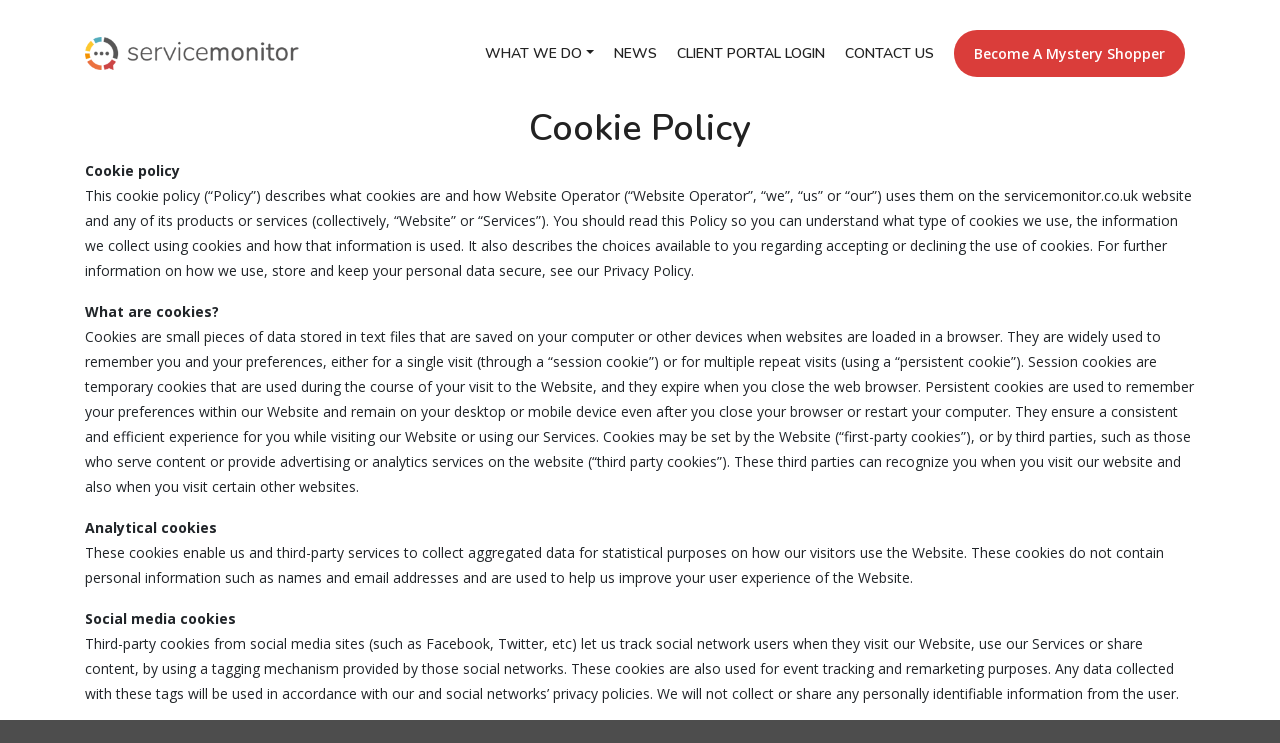

--- FILE ---
content_type: text/html
request_url: https://servicemonitor.co.uk/legal/cookiepolicy/
body_size: 4628
content:
<!DOCTYPE html>
<html lang="en-GB"><head>
    <meta charset="utf-8">
    <title>Cookie Policy | Service Monitor</title>

    <!-- mobile responsive meta -->
    <meta name="viewport" content="width=device-width, initial-scale=1, maximum-scale=5">
<meta name="description" content="
Cookie policy
This cookie policy (&ldquo;Policy&rdquo;) describes what cookies are and how Website Operator (&ldquo;Website Operator&rdquo;, &ldquo;we&rdquo;, &ldquo;us&rdquo; or &ldquo;our&rdquo;) uses them on the servicemonitor.
">

    <meta name="author" content="Service Monitor Ltd">
	
	<meta name="robots" content="index, follow"/>
	

    <!-- plugins -->
    
    <link rel="stylesheet" href="https://servicemonitor.co.uk/plugins/bootstrap/bootstrap.min.css ">
    
    <link rel="stylesheet" href="https://servicemonitor.co.uk/plugins/magnific-popup/magnific-popup.css ">
    
    <link rel="stylesheet" href="https://servicemonitor.co.uk/plugins/slick/slick.css ">
    
    <link rel="stylesheet" href="https://servicemonitor.co.uk/plugins/slick/slick-theme.css ">
    
    <link rel="stylesheet" href="https://servicemonitor.co.uk/plugins/themify-icons/themify-icons.css ">
    
    <link rel="stylesheet" href="https://servicemonitor.co.uk/plugins/animate/animate.css ">
    
    <link rel="stylesheet" href="https://servicemonitor.co.uk/plugins/servicemonitor-icons/smfonts.css ">
    

    <!-- Main Stylesheet -->
    
    <link rel="stylesheet" href="https://servicemonitor.co.uk/css/style.min.css" media="screen">

    <!--Favicon-->
    <link rel="shortcut icon" href="https://servicemonitor.co.uk/images/favicon.ico" type="image/x-icon">
    <link rel="icon" href="https://servicemonitor.co.uk/images/favicon.png" type="image/x-icon">
	
    <!--Canonical URLs-->	
	<link rel="canonical" href="https://servicemonitor.co.uk/legal/cookiepolicy/" />

	<!-- Plausible Analytics --><script defer data-domain="servicemonitor.co.uk" src="https://plausible.io/js/script.js"></script>

	
	
	</head><body><!-- navigation -->
<header>
  <!-- nav bar -->
  <div class="navigation">
    <div class="container">
      <nav class="navbar navbar-expand-lg navbar-light bg-light">
        <a class="navbar-brand" href="/">
          <img src="https://servicemonitor.co.uk/images/logo.png" alt="Service Monitor Logo">
        </a>
        <button class="navbar-toggler" type="button" data-toggle="collapse" data-target="#navigation"
          aria-controls="navigation" aria-expanded="false" aria-label="Toggle navigation">
          <span class="navbar-toggler-icon"></span>
        </button>

        <div class="collapse navbar-collapse text-center" id="navigation">
          <ul class="navbar-nav ml-auto">
            
            
            <li class="nav-item dropdown">
              <a class="nav-link dropdown-toggle" href="#" role="button" data-toggle="dropdown" aria-haspopup="true"
                aria-expanded="false">What We Do</a>
              <div class="dropdown-menu">
                
                <a class="dropdown-item" href="/about">About Us</a>
                
                <a class="dropdown-item" href="/service">Services</a>
                
                <a class="dropdown-item" href="/reporting">Reporting</a>
                
                <a class="dropdown-item" href="/project">Case Studies</a>
                
              </div>
            </li>
            
            
            
            <li class="nav-item">
              <a class="nav-link" href="/news">News</a>
            </li>
            
            
            
            <li class="nav-item">
              <a class="nav-link" href="https://portal.servicemonitor.co.uk/">Client Portal Login</a>
            </li>
            
            
            
            <li class="nav-item">
              <a class="nav-link" href="/contact">Contact Us</a>
            </li>
            
            
          </ul>
          
        

          
          
          <a class="nav-link btn btn-primary btn-sm" href="/mysteryshopper/join/">Become a Mystery Shopper</a>
          
        </div>
      </nav>
    </div>
  </div>
</header><!-- preloader start -->
	
	<!-- preloader start -->
	<div class="preloader">
		
		<img src="https://servicemonitor.co.uk/images/preloader.gif" alt="preloader">
		
	</div>
	<!-- preloader end -->
	
	<!-- preloader end -->
	<div id="content">

<section class="sectionsmall mb-50">
  <div class="container text-center">
	<h2>Cookie Policy</h2>
  </div>
  <div class="container">
    <div class="row">
      <div class="col-lg-12">
        <p><strong>Cookie policy</strong><br>
This cookie policy (&ldquo;Policy&rdquo;) describes what cookies are and how Website Operator (&ldquo;Website Operator&rdquo;, &ldquo;we&rdquo;, &ldquo;us&rdquo; or &ldquo;our&rdquo;) uses them on the servicemonitor.co.uk website and any of its products or services (collectively, &ldquo;Website&rdquo; or &ldquo;Services&rdquo;).
You should read this Policy so you can understand what type of cookies we use, the information we collect using cookies and how that information is used. It also describes the choices available to you regarding accepting or declining the use of cookies. For further information on how we use, store and keep your personal data secure, see our Privacy Policy.</p>
<p><strong>What are cookies?</strong><br>
Cookies are small pieces of data stored in text files that are saved on your computer or other devices when websites are loaded in a browser. They are widely used to remember you and your preferences, either for a single visit (through a &ldquo;session cookie&rdquo;) or for multiple repeat visits (using a &ldquo;persistent cookie&rdquo;).
Session cookies are temporary cookies that are used during the course of your visit to the Website, and they expire when you close the web browser.
Persistent cookies are used to remember your preferences within our Website and remain on your desktop or mobile device even after you close your browser or restart your computer. They ensure a consistent and efficient experience for you while visiting our Website or using our Services.
Cookies may be set by the Website (&ldquo;first-party cookies&rdquo;), or by third parties, such as those who serve content or provide advertising or analytics services on the website (&ldquo;third party cookies&rdquo;). These third parties can recognize you when you visit our website and also when you visit certain other websites.</p>
<p><strong>Analytical cookies</strong><br>
These cookies enable us and third-party services to collect aggregated data for statistical purposes on how our visitors use the Website. These cookies do not contain personal information such as names and email addresses and are used to help us improve your user experience of the Website.</p>
<p><strong>Social media cookies</strong><br>
Third-party cookies from social media sites (such as Facebook, Twitter, etc) let us track social network users when they visit our Website, use our Services or share content, by using a tagging mechanism provided by those social networks.
These cookies are also used for event tracking and remarketing purposes. Any data collected with these tags will be used in accordance with our and social networks’ privacy policies. We will not collect or share any personally identifiable information from the user.</p>
<p><strong>What are your cookie options?</strong><br>
If you don&rsquo;t like the idea of cookies or certain types of cookies, you can change your browser&rsquo;s settings to delete cookies that have already been set and to not accept new cookies. To learn more about how to do this or to learn more about cookies, visit internetcookies.org</p>
<p><strong>Changes and amendments</strong><br>
We reserve the right to modify this Policy relating to the Website or Services at any time, effective upon posting of an updated version of this Policy on the Website. When we do we will revise the updated date at the bottom of this page. Continued use of the Website after any such changes shall constitute your consent to such changes.</p>
<p><strong>Acceptance of this policy</strong><br>
You acknowledge that you have read this Policy and agree to all its terms and conditions. By using the Website or its Services you agree to be bound by this Policy. If you do not agree to abide by the terms of this Policy, you are not authorized to use or access the Website and its Services.</p>
<p><strong>Contacting us</strong><br>
If you would like to contact us to understand more about this Policy or wish to contact us concerning any matter relating to our use of cookies, you may do so via the <a href="/contact">contact form</a>, send an email to <a href="mailto:info@servicemonitor.co.uk">info@servicemonitor.co.uk</a> or write a letter to Service Monitor, 2 Churchgates, The Wilderness, Berkhamsted, Herts, HP4 2UB.</p>
<p><em>This document was last updated on May 12, 2020</em></p>

      </div>
    </div>
  </div>
</section>


	</div><!-- footer -->
<footer class="bg-secondary">
	<div class="pt-50 border-bottom" style="border-color: #454547 !important">
		<div class="container">
			<div class="row justify-content-center">
				<!-- footer links -->
				<div class="col-lg-3 col-md-4 col-6">
					<h4 class="text-white mb-4">Quick Links</h4>
					<ul class="footer-links">
							
						  
							
							  
												<li><a href="/about">About Us</a></li>
							  
												<li><a href="/service">Services</a></li>
							  
												<li><a href="/reporting">Reporting</a></li>
							  
												<li><a href="/project">Case Studies</a></li>
							  
						  
						
						  
							
						  
						
						  
							
						  
						
						  
							
						  
						
						
						
						
						
						<li><a href="/news">News</a></li>
						
						
						
						<li><a href="https://portal.servicemonitor.co.uk/">Client Portal Login</a></li>
						
						
						
						<li><a href="/contact">Contact Us</a></li>
						
							
						<li><a href="https://status.servicemonitor.co.uk/">Status Page</a></li>
						<li><a href="https://swagger.servicemonitor.co.uk/">Swagger Page</a></li>														
					</ul>
				</div>
				<!-- footer links -->
				<div class="col-lg-3 col-md-4 col-6">
					<h4 class="text-white mb-4">Services</h4>
					<ul class="footer-links">
						
						<li><a href="https://servicemonitor.co.uk/service/brand-compliance-audits/">Brand Compliance Audits</a></li>
						
						<li><a href="https://servicemonitor.co.uk/service/comment-cards/">Comment Cards</a></li>
						
						<li><a href="https://servicemonitor.co.uk/service/competitor-benchmarking/">Competitor Benchmarking</a></li>
						
						<li><a href="https://servicemonitor.co.uk/service/employee-surveys/">Employee Surveys</a></li>
						
						<li><a href="https://servicemonitor.co.uk/service/face-to-face/">Face to Face Interviews</a></li>
						
						<li><a href="https://servicemonitor.co.uk/service/feedback-kiosks/">Feedback Kiosks</a></li>
						
						<li><a href="https://servicemonitor.co.uk/service/focus-groups/">Focus Groups</a></li>
						
						<li><a href="https://servicemonitor.co.uk/service/mystery-caller/">Mystery Caller</a></li>
						
						<li><a href="https://servicemonitor.co.uk/service/mystery-customer/">Mystery Customer</a></li>
						
						<li><a href="https://servicemonitor.co.uk/service/mystery-emailer/">Mystery Emails</a></li>
						
						<li><a href="https://servicemonitor.co.uk/service/online-review-collection/">Online Review Collection</a></li>
						
						<li><a href="https://servicemonitor.co.uk/service/online-survey/">Online Survey</a></li>
						
						<li><a href="https://servicemonitor.co.uk/service/sms-surveys/">SMS Surveys</a></li>
						
						<li><a href="https://servicemonitor.co.uk/service/video-mystery-customer/">Video Mystery Customer</a></li>
						
						<li><a href="https://servicemonitor.co.uk/service/voice-online-survey/">Voice Online Survey</a></li>
						
					</ul>
				</div>
				<!-- footer links -->
				<div class="col-lg-3 col-md-4 col-12">
					<h4 class="text-white mb-4">Reporting</h4>
					<ul class="footer-links">
						
						<li><a href="https://servicemonitor.co.uk/reporting/natural-language-processing/">Artificial Intelligence (AI)</a></li>
						
						<li><a href="https://servicemonitor.co.uk/reporting/bespoke-reporting/">Bespoke Reporting</a></li>
						
						<li><a href="https://servicemonitor.co.uk/reporting/analysis/">Cloud Analytics</a></li>
						
						<li><a href="https://servicemonitor.co.uk/reporting/dashboard/">Dashboards</a></li>
						
						<li><a href="https://servicemonitor.co.uk/reporting/insight/">Insight</a></li>
						
						<li><a href="https://servicemonitor.co.uk/reporting/instant-alerts/">Instant Alerts</a></li>
						
					</ul>
				</div>
				<!-- subscribe form -->
				<div class="col-lg-3 col-md-6 col-12 center">
					<div class="mt-5 mb-0 mt-lg-0 text-md-left">
						 <h4 class="mb-4 text-white">Join Mailing List</h4> 
						 <p class="text-white mb-4">Be the first to hear about news from Service Monitor</p> 
						<div id="mc_embed_signup">
						
						
							<form action="https://servicemonitor.us4.list-manage.com/subscribe/post?u=80059f71fb2ac7727dca8e993&amp;id=fc4307632f" method="post" id="mc-embedded-subscribe-form" name="mc-embedded-subscribe-form" class="validate" novalidate>
								<div id="mc_embed_signup_scroll" class="position-relative">
									<input type="email" name="EMAIL" class="required email form-control subscribe" id="mce-EMAIL" placeholder="Enter Your Email" aria-label="Enter Your Email" >
									<button class="btn-subscribe" type="submit" name="subscribe" aria-label="subscribe" id="mc-embedded-subscribe-">
										<i class="ti-arrow-right"></i>
									</button>
															<div id="mce-responses" class="clear">
									<div class="response" id="mce-error-response" style="display:none"></div>
									<div class="response" id="mce-success-response" style="display:none"></div>
								</div>    
								<div style="position: absolute; left: -5000px;" aria-hidden="true"><input type="text" name="b_80059f71fb2ac7727dca8e993_fc4307632f" tabindex="-1" value=""></div>
								</div>
							</form>
							

						</div>
						<div class="mt-0 text-center">			
							<ul class="list-inline">
								
								<li class="list-inline-item">
									<a class="social-icon-outline" href="https://www.facebook.com/ServiceMonitor/" aria-label="Facebook">
										<i class="ti-facebook"></i>
									</a>
								</li>
								
								<li class="list-inline-item">
									<a class="social-icon-outline" href="https://twitter.com/Servmonitor" aria-label="Twitter">
										<i class="ti-twitter-alt"></i>
									</a>
								</li>
								
								<li class="list-inline-item">
									<a class="social-icon-outline" href="https://www.linkedin.com/company/the-service-monitor-group" aria-label="Linkedin">
										<i class="ti-linkedin"></i>
									</a>
								</li>
								
							</ul>
						</div>
						<div class="mt-5 mb-0 text-center">
							<!-- logo -->
							<img class="mb-31" src="https://servicemonitor.co.uk/images/logo-footer.png" alt="logo">
							
							<!-- social icon -->
						</div>
					</div>
				</div>
			</div>
		</div>
	</div>
	<!-- copyright -->
	<div class="pt-4 pb-3 position-relative">
		<div class="container">
			<div class="row">
				<div class="col-lg-4 col-md-4">
					<p class="text-white text-center text-md-left">© Service Monitor 2024. All rights reserved.</p>
				</div>
				<div class="col-lg-8 col-md-8">
					<ul class="list-inline text-center text-md-right">
						
						<li class="list-inline-item mx-lg-3 my-lg-0 mx-2 my-2">
							<a class="font-secondary text-white" href="/legal/cookiepolicy/">Cookie Policy</a>
						</li>
						
						<li class="list-inline-item mx-lg-3 my-lg-0 mx-2 my-2">
							<a class="font-secondary text-white" href="/legal/privacypolicy/">Privacy Policy</a>
						</li>
						
						<li class="list-inline-item mx-lg-3 my-lg-0 mx-2 my-2">
							<a class="font-secondary text-white" href="/legal/termsandconditions/">Terms &amp; Conditions</a>
						</li>
						
						<li class="list-inline-item mx-lg-3 my-lg-0 mx-2 my-2">
							<a class="font-secondary text-white" href="/legal/">Legal Documentation</a>
						</li>
						
					</ul>
				</div>
			</div>
		</div>
		<!-- back to top -->
		<button class="back-to-top" aria-label="back to top">
			<i class="ti-angle-up"></i>
		</button>
	</div>
</footer>
<!-- /footer -->

<!-- JS Plugins -->

<script src="https://servicemonitor.co.uk/plugins/jQuery/jquery.min.js"></script>

<script src="https://servicemonitor.co.uk/plugins/bootstrap/bootstrap.min.js"></script>

<script src="https://servicemonitor.co.uk/plugins/slick/slick.min.js"></script>

<script src="https://servicemonitor.co.uk/plugins/magnific-popup/magnific-popup.min.js"></script>

<script src="https://servicemonitor.co.uk/plugins/filterizr/jquery.filterizr.min.js"></script>

<script src="https://servicemonitor.co.uk/plugins/google-map/gmap.js"></script>

<!-- Main Script -->

<script src="https://servicemonitor.co.uk/js/script.min.js"></script>

</body>
</html>

--- FILE ---
content_type: text/css
request_url: https://servicemonitor.co.uk/plugins/servicemonitor-icons/smfonts.css
body_size: 601
content:
@font-face {
  font-family: 'servicemonitor-icons';
  src:  url('fonts/servicemonitor-icons.eot?1vx8yl');
  src:  url('fonts/servicemonitor-icons.eot?1vx8yl#iefix') format('embedded-opentype'),
    url('fonts/servicemonitor-icons.ttf?1vx8yl') format('truetype'),
    url('fonts/servicemonitor-icons.woff?1vx8yl') format('woff'),
    url('fonts/servicemonitor-icons.svg?1vx8yl#servicemonitor-icons') format('svg');
  font-weight: normal;
  font-style: normal;
  font-display: block;
}

i {
  /* use !important to prevent issues with browser extensions that change fonts */
  font-family: 'servicemonitor-icons', 'themify' !important;
  speak: none;
  font-style: normal;
  font-weight: normal;
  font-variant: normal;
  text-transform: none;
  line-height: 1;

  /* Better Font Rendering =========== */
  -webkit-font-smoothing: antialiased;
  -moz-osx-font-smoothing: grayscale;
}

.Icons_Analyse-outline:before {
  content: "\e900";
}
.Icons_Bespoke-outline:before {
  content: "\e901";
}
.Icons_Dashboards-outline:before {
  content: "\e902";
}
.Icons_Databases-outline:before {
  content: "\e903";
}
.Icons_Data-collection-outline .path1:before {
  content: "\e904";
  color: rgb(27, 27, 27);
}
.Icons_Data-collection-outline .path2:before {
  content: "\e905";
  margin-left: -1em;
  color: rgb(1, 1, 1);
}
.Icons_Data-collection-outline .path3:before {
  content: "\e906";
  margin-left: -1em;
  color: rgb(1, 1, 1);
}
.Icons_Data-collection-outline .path4:before {
  content: "\e907";
  margin-left: -1em;
  color: rgb(1, 1, 1);
}
.Icons_Data-collection-outline .path5:before {
  content: "\e908";
  margin-left: -1em;
  color: rgb(27, 27, 27);
}
.Icons_Data-collection-outline .path6:before {
  content: "\e909";
  margin-left: -1em;
  color: rgb(27, 27, 27);
}
.Icons_Data-collection-outline .path7:before {
  content: "\e90a";
  margin-left: -1em;
  color: rgb(27, 27, 27);
}
.Icons_Devices-outline:before {
  content: "\e90b";
}
.Icons_Email-outline:before {
  content: "\e90c";
}
.Icons_Face-to-face-outline:before {
  content: "\e90d";
}
.Icons_Focus-groups-outline:before {
  content: "\e90e";
}
.Icons_Insights-outline:before {
  content: "\e90f";
}
.Icons_Keywords-outline:before {
  content: "\e910";
}
.Icons_Mystery-customer-outline:before {
  content: "\e911";
}
.Icons_Notification-outline:before {
  content: "\e912";
}
.Icons_Online-survey-outline:before {
  content: "\e913";
}
.Icons_Reports-outline:before {
  content: "\e914";
}
.Icons_Social-media-outline:before {
  content: "\e915";
}
.Icons_Technical-ability-outline:before {
  content: "\e916";
}
.Icons_Tools-outline:before {
  content: "\e917";
}
.Icons_Touch-screen-kiosk-outline:before {
  content: "\e918";
}
.Icons_VOICE-outline:before {
  content: "\e919";
}


--- FILE ---
content_type: text/css
request_url: https://servicemonitor.co.uk/css/style.min.css
body_size: 5942
content:
@import "https://fonts.googleapis.com/css?family=Open+Sans:400,600,700|Nunito:300,400,500,600,700|Work+Sans:400,500,600";html{background:#4d4d4d}body{font-family:nunito,sans-serif;font-weight:400;-webkit-font-smoothing:antialiased;font-size:15px}p,.paragraph{font-weight:400;color:inherit;font-size:14px;line-height:25px;font-family:open sans,sans-serif}h1,h2,h3,h4,h5,h6{color:#222;font-weight:600;font-family:nunito,sans-serif}h1,.h1{font-size:60px}@media(max-width:400px){h1,.h1{font-size:30px}}h2,.h2{font-size:36px}h3,.h3{font-size:30px}h4,.h4{font-size:20px}h5,.h5{font-size:18px}h6,.h6{font-size:14px}.btn{font-size:14px;font-family:open sans,sans-serif;text-transform:capitalize;padding:16px 44px;border-radius:35px;font-weight:600;border:0;position:relative;z-index:1;transition:.2s ease}.btn:focus{outline:0;box-shadow:none!important}.btn:active{box-shadow:none}.btn-primary{background:#da3d3a;color:#fff}.btn-primary:active{background:#da3d3a!important}.btn-primary:hover{background:#ee7171}.btn-secondary{background:#4d4d4d;color:#fff}.btn-secondary:active{background:#da3d3a!important}.btn-secondary:hover{background:#da3d3a!important;background:#ee7171}.btn-light{background:#fff;color:#222;border:2px solid #fff}.btn-light:hover{background:0 0;border:2px solid #fff;color:#fff}.btn-outline{background:0 0;color:#222;border:2px solid #4d4d4d}.btn-outline:hover{background:#4d4d4d;color:#fff}.btn-sm{padding:13px 20px!important;margin:0 10px}body{background-color:#fff;overflow-x:hidden}.preloader{position:fixed;top:0;left:0;right:0;bottom:0;background-color:#fff;z-index:999;display:flex;align-items:center;justify-content:center}ol,ul{margin:0 0 1rem}img{vertical-align:middle;border:0}.mh100{max-height:100px;object-fit:scale-down}a,a:hover,a:focus{text-decoration:none}a{transition:.2s ease}a:hover{color:#da3d3a}a:hover h4{color:#da3d3a!important;transition:.2s ease}a.text-dark:hover,a.text-white:hover{color:#da3d3a!important}a,button{cursor:pointer}.outline-0{outline:0}.d-unset{display:unset!important}.slick-slide{outline:0}.slick-slide img{width:200px}.centralized{position:absolute;left:50%;top:50%;-webkit-transform:translate(-50%,-50%);transform:translate(-50%,-50%)}.hilighted{background:#4d4d4d;color:#919e4d;border-radius:3px;padding:2px 5px}.section{padding:100px 0}.section-pt-100{padding-top:100px}@media(max-width:575px){.section{padding:80px 0}}.section-sm{padding:80px 0}.section-title{margin-bottom:55px}.section-title-sm{margin-bottom:10px;font-family:open sans,sans-serif;font-weight:600;color:#666}.sectionsmall{padding:0}.overlay{position:relative}.overflow-hidden{overflow:hidden!important}.overlay::before{position:absolute;content:'';height:100%;width:100%;top:0;left:0;background:#4d4d4d;opacity:.1}.overlay-dark{position:relative}.overlay-dark::before{position:absolute;content:'';height:100%;width:100%;top:0;left:0;background:#000;opacity:.8}.overlay-primary{position:relative}.overlay-primary::before{position:absolute;content:'';height:100%;width:100%;top:0;left:0;background:#da3d3a;opacity:.6}.overlay-white{position:relative}.overlay-white::before{position:absolute;content:'';height:100%;width:100%;top:0;left:0;background:#fff;opacity:.7}.overlay-rounded::before{border-radius:5px}.section-title-border{position:relative}.section-title-border::before{position:absolute;content:'';height:2px;width:120px;bottom:-10px;left:50%;-webkit-transform:translateX(-50%);transform:translateX(-50%);background:#da3d3a}.section-title-border::after{position:absolute;content:'';height:10px;width:10px;border-radius:50%;background:#fff;border:2px solid #da3d3a;box-shadow:0 0 0 5px #fff;bottom:-14px;left:50%;-webkit-transform:translateX(-50%);transform:translateX(-50%)}.section-title-border-gray{position:relative}.section-title-border-gray::before{position:absolute;content:'';height:2px;width:120px;bottom:-10px;left:50%;-webkit-transform:translateX(-50%);transform:translateX(-50%);background:#da3d3a}.section-title-border-gray::after{position:absolute;content:'';height:10px;width:10px;border-radius:50%;background:#f5f5f5;border:2px solid #da3d3a;box-shadow:0 0 0 5px #f5f5f5;bottom:-14px;left:50%;-webkit-transform:translateX(-50%);transform:translateX(-50%)}.section-title-border-half{position:relative}.section-title-border-half::before{position:absolute;content:'';height:10px;width:10px;border-radius:50%;background:0 0;border:2px solid #da3d3a;bottom:-14px;left:0}.section-title-border-half::after{position:absolute;content:'';height:2px;width:50px;left:15px;bottom:-10px;background:#da3d3a}.section-title-border-half-white{position:relative}.section-title-border-half-white::before{position:absolute;content:'';height:10px;width:10px;border-radius:50%;background:0 0;border:2px solid #fff;bottom:-14px;left:0}.section-title-border-half-white::after{background:#fff;position:absolute;content:'';height:2px;width:50px;left:15px;bottom:-10px}.page-title{background-position:50%;background-repeat:no-repeat;background-size:cover;padding:160px 0 100px}.breadcrumb{background-color:transparent!important;justify-content:center}.breadcrumb li,.breadcrumb a{font-family:nunito,sans-serif;font-weight:600;font-size:12px;margin:0 10px}.breadcrumb a{position:relative}.breadcrumb a::before{position:absolute;content:'/';right:-17px;top:2px;height:12px}.page-404{padding:600px 0 60px;background-position:50%;background-size:cover;background-repeat:no-repeat}@media(max-width:767px){.page-404{padding:450px 0 50px}}@media(max-width:575px){.page-404{padding-top:250px}}@media(max-width:400px){.page-404{padding-top:150px}}.page-404 h1{font-size:40px}.play-icon{width:85px;height:85px;border:3px solid #fff;border-radius:50%;display:block;text-align:center}.play-icon:focus{outline:0}.play-icon i{line-height:79px;display:block;font-size:30px;color:#fff}.round-icon{height:70px;min-width:70px;max-width:70px;border-radius:50%;border:1px solid #e5e5e5;background:#fff;text-align:center;line-height:70px;font-size:30px;color:#da3d3a;display:inline-block}.square-icon{height:65px;width:65px;background:#da3d3a;color:#fff;font-size:35px;line-height:65px;border-radius:5px;text-align:center;display:inline-block}.social-icon-lg{height:50px;width:50px;border-radius:50%;line-height:50px;text-align:center;font-size:25px;display:inline-block}.box-shadow{box-shadow:0 10px 35px rgba(0,0,0,.1)}.golden{color:#efaf27!important}.bg-gray{background-color:#f5f5f5}.bg-primary{background-color:#da3d3a!important}.bg-secondary{background-color:#4d4d4d!important}.text-primary{color:#da3d3a!important}.bg-facebook{background-color:#4267b2}.bg-reddit{background-color:#ff4500}.bg-twitter{background-color:#449de8}.bg-linkedin{background-color:#2f6ea3}.bg-google{background-color:#e62211}.text-color{color:#666}.text-dark{color:#222}.text-underline{text-decoration:underline}.text-underline:hover{text-decoration:underline}.font-primary{font-family:nunito,sans-serif}.font-secondary{font-family:open sans,sans-serif}.mb-10{margin-bottom:10px}.mb-20{margin-bottom:20px}.mb-30{margin-bottom:30px}.mb-31{margin-bottom:30px;width:100%;max-width:250px}.mb-40{margin-bottom:40px}.mb-50{margin-bottom:50px}@media(max-width:991px){.mb-md-50{margin-bottom:50px}}.mb-60{margin-bottom:60px}.mb-70{margin-bottom:70px}.mb-80{margin-bottom:80px}.mb-90{margin-bottom:90px}.mb-100{margin-bottom:100px}.mt-a{margin-top:auto}.py-10{padding:10px 0}.py-50{padding:50px 0}.py-100{padding-top:100px;padding-bottom:100px}.pt-100{padding-top:100px}.pt-50{padding-top:50px}.pb-50{padding-bottom:50px}.py-120{padding:120px 0}.py-140{padding:140px 0}@media screen and (max-width:1024px){.py-140{padding:100px 0}}@media screen and (max-width:980px){.py-140{padding:50px 0}}@media screen and (max-width:500px){.py-140{padding:50px 0}}@media screen and (max-width:414px){.py-140{padding:48px 0}}@media screen and (max-width:375px){.py-140{padding:44px 0}}@media screen and (max-width:320px){.py-140{padding:14px 0}}.py-160{padding:160px 0}.ml-65{margin-left:65px}.pb-xl-200-lg-100{padding-bottom:200px}@media(max-width:1199px){.pb-xl-200-lg-100{padding-bottom:100px}}.mb-xl-150-lg-100{margin-bottom:150px}@media(max-width:1199px){.mb-xl-150-lg-100{margin-bottom:100px}}code{padding:16px;overflow:auto;font-size:90%;background-color:#f6f8fa;border-radius:3px;display:block}.translateY-25{-webkit-transform:translateY(25px);transform:translateY(25px)}.translateY-10{-webkit-transform:translateY(-10px);transform:translateY(-10px)}.translateY-33{-webkit-transform:translateY(-33px);transform:translateY(-33px)}.border-bottom-not-last:not(:last-child){border-bottom:1px solid #dee2e6!important}.top-header{background:#4d4d4d}@media(max-width:575px){.top-header ul{text-align:center}}.top-header ul li{margin:15px 0}@media(max-width:575px){.top-header ul li{margin:10px 0}}.top-header ul li a{display:inline-block;padding:0 20px;border-right:1px solid #e5e5e5;color:#bcbcbd}@media(max-width:575px){.top-header ul li a{border:0}}.top-header ul li a span{color:#da3d3a}.top-header ul li:last-child a{padding-right:0;border-right:0}.navigation .navbar{padding:0;background:#fff!important;position:relative}.navigation .navbar-brand{position:absolute;left:0;width:220px;text-align:center;z-index:9}@media(max-width:991px){.navigation .navbar-brand{position:relative;height:unset;width:200px;box-shadow:none;margin:20px 0;background:0 0;max-width:70%}.navigation .navbar-brand img{}}.navigation .navbar-brand img{position:relative;width:100%}.navigation .navbar .nav-item{padding:28px 0}@media(max-width:991px){.navigation .navbar .nav-item{padding:0}}.navigation .navbar .nav-item .nav-link{padding:15px 10px;font-family:nunito,sans-serif;font-weight:600;color:#222;text-transform:uppercase;transition:.2s ease;font-size:14px}@media(max-width:1199px){.navigation .navbar .nav-item .nav-link{font-size:12px;padding:15px 6px}}@media(max-width:991px){.navigation .navbar .nav-item .nav-link{padding:15px 0;font-size:14px}}.navigation .navbar .nav-item .nav-link:hover{color:#da3d3a}.navigation .navbar .nav-item .nav-link.pgactive{color:#da3d3a}.navigation .navbar .dropdown:hover .dropdown-menu{visibility:visible;opacity:1;-webkit-transform:scaleY(1);transform:scaleY(1)}.navigation .navbar .dropdown-menu{box-shadow:0 3px 9px rgba(0,0,0,.12);padding:10px 30px;border:0;border-radius:0;top:80%;left:-20px;display:block;visibility:hidden;transition:.3s ease;opacity:0;-webkit-transform:scaleY(0);transform:scaleY(0);-webkit-transform-origin:top;transform-origin:top}@media(max-width:991px){.navigation .navbar .dropdown-menu{display:none;opacity:1;visibility:visible;-webkit-transform:scaleY(1);transform:scaleY(1);-webkit-transform-origin:unset;transform-origin:unset}}.navigation .navbar .dropdown-menu.show{visibility:visible;opacity:1;-webkit-transform:scaleY(1);transform:scaleY(1)}@media(max-width:991px){.navigation .navbar .dropdown-menu.show{display:block}}.navigation .navbar .dropdown-item{position:relative;color:#848484;transition:.2s ease}.navigation .navbar .dropdown-item:not(:last-child){margin-bottom:20px}.navigation .navbar .dropdown-item:hover{color:#da3d3a;text-decoration:underline;background:0 0}.navigation .navbar .dropdown-item::before{}@media(max-width:991px){.navigation .navbar .dropdown-item{text-align:center}.navigation .navbar .dropdown-item::before{display:none}}.search-form{padding:230px 0;background:#4d4d4d;position:absolute;width:100%;top:-800px;z-index:10;transition:.3s ease-in}.search-form .close{position:absolute;top:30px;right:30px;color:#fff}.search-form .close i{transition:.3s ease;display:inline-block}.search-form .close:hover i{-webkit-transform:rotate(90deg);transform:rotate(90deg)}.search-form.open{top:0}.search-form .form-control{background:0 0;border:1px solid #e5e5e5;border-radius:0;font-size:20px;transition:.3s ease;position:relative;color:#fff;height:130px;padding:30px 40px}.search-form h3{font-size:35px;color:#fff;margin-bottom:35px}.search-form .input-wrapper{position:relative}.search-form .input-wrapper button{background:0 0;border:0;position:absolute;font-size:20px;top:50%;right:20px;-webkit-transform:translateY(-50%);transform:translateY(-50%);cursor:pointer;padding:20px}.search-form .input-wrapper button i{color:#fff}.hero-slider.slick-slider{margin-bottom:80px}.hero-slider [data-animation-in]{opacity:0}.hero-slider-item{background-repeat:no-repeat;background-position:50%;background-size:cover;outline:0}.hero-slider .prevArrow,.hero-slider .nextArrow{position:absolute;top:50%;-webkit-transform:translateY(-50%);transform:translateY(-50%);z-index:9;height:70px;width:70px;border-radius:50%;background:rgba(48,48,50,.5);color:#fff;border:0;font-size:25px;line-height:70px;opacity:0;transition:all linear .2s}@media(max-width:575px){.hero-slider .prevArrow,.hero-slider .nextArrow{display:none}}.hero-slider .prevArrow:focus,.hero-slider .nextArrow:focus{outline:0}.hero-slider .prevArrow:hover,.hero-slider .nextArrow:hover{background:rgba(232,68,68,.5)}.hero-slider .prevArrow{left:20px}.hero-slider .nextArrow{right:20px}.hero-slider:hover .prevArrow,.hero-slider:hover .nextArrow{opacity:1}.hero-slider .slick-dots{bottom:-81px;padding-left:0;text-align:center;border-bottom:1px solid #e5e5e5}.hero-slider .slick-dots li{width:295px;height:80px;background:#fff;margin:0;display:inline-block;position:relative}@media(max-width:1199px){.hero-slider .slick-dots li{width:230px}}@media(max-width:991px){.hero-slider .slick-dots li{width:180px}}@media(max-width:767px){.hero-slider .slick-dots li{width:120px}}@media(max-width:575px){.hero-slider .slick-dots li{width:25%}}.hero-slider .slick-dots li::before{position:absolute;content:'';left:50%;top:-12px;height:25px;width:25px;background:#4d4d4d;-webkit-transform:translateX(-50%)rotate(-45deg);transform:translateX(-50%)rotate(-45deg);opacity:0}.hero-slider .slick-dots li a{display:block;position:relative;text-align:center;transition:.3s ease;color:#4d4d4d}.hero-slider .slick-dots li a i{display:inline-block;font-size:30px;line-height:80px;margin-right:15px;vertical-align:middle}@media(max-width:991px){.hero-slider .slick-dots li a i{font-size:20px;margin-right:5px}}@media(max-width:767px){.hero-slider .slick-dots li a i{margin:0}}.hero-slider .slick-dots li a span{font-size:18px;font-weight:500;line-height:80px}@media(max-width:991px){.hero-slider .slick-dots li a span{font-size:15px}}@media(max-width:767px){.hero-slider .slick-dots li a span{display:none}}.hero-slider .slick-dots li.slick-active{background:#4d4d4d}.hero-slider .slick-dots li.slick-active a{color:#fff}.hero-slider .slick-dots li.slick-active::before{opacity:1}.hero-content h4{letter-spacing:2px}.progressbar-title{font-size:17px;font-family:open sans,sans-serif;margin-bottom:7px;color:#222!important}.progress{border-radius:35px;overflow:visible;margin-bottom:35px}.progress-bar{background-color:#4d4d4d;border-radius:35px;position:relative}.progress-bar-value{font-family:open sans,sans-serif;font-weight:600;color:#fff;background:#4d4d4d;padding:5px 9px;position:absolute;top:-35px;right:-15px;border-radius:5px}.progress-bar-value::before{position:absolute;content:'';bottom:-5px;left:50%;background:#4d4d4d;height:10px;width:10px;-webkit-transform:translateX(-50%)rotate(-45deg);transform:translateX(-50%)rotate(-45deg)}.card-header:first-child{border-radius:35px}.promo-video{background-position:50%;background-repeat:no-repeat;background-size:cover}.promo-video p{font-family:work sans,sans-serif}.testimonial-slider{box-shadow:0 10px 35px rgba(0,0,0,.1);position:relative}.testimonial-slider .prevArrow,.testimonial-slider .nextArrow{position:absolute;bottom:0;border:0;font-size:20px;background:0 0;color:#da3d3a;z-index:9}.testimonial-slider .prevArrow:focus,.testimonial-slider .nextArrow:focus{outline:0}.testimonial-slider .prevArrow{right:90px}.testimonial-slider .nextArrow{right:50px}.testimonial-slider .slick-disabled{color:#e5e5e5}.testimonial-icon{height:40px;width:40px;border-radius:50%;background:#f5f5f5;color:#da3d3a;font-size:20px;line-height:40px;display:inline-block;text-align:center;margin-bottom:25px}@media(max-width:767px){.testimonial-icon{display:none}}.testimonial-icon-right{height:40px;width:40px;border-radius:50%;background:#f5f5f5;color:#da3d3a;font-size:20px;line-height:40px;display:inline-block;text-align:center;margin-bottom:25px;margin-left:85%}@media(max-width:767px){.testimonial-icon-right{display:none}}.client-logo-slider .slick-track{display:flex;align-items:center}.fun-facts{background-position:50%;background-size:cover;background-repeat:no-repeat}.consultation{background-position:50% 0;background-repeat:no-repeat;background-size:cover}.cta{background-position:50%;background-repeat:no-repeat;background-size:cover}.card{height:100%}.card-footer{border:0;background:inherit;padding:0}.card-img-wrapper{position:relative;width:50%;max-width:125px;margin:0 auto}.card-img-wrapper::before{position:absolute;content:'';height:100%;width:100%;background:#000;opacity:0;top:0;left:0;transition:.2s}.card-body-2{position:relative;transition:.2s ease;border-radius:0 0 5px 5px}.card-body-2::before{position:absolute;content:'';height:30px;width:30px;background:#fff;top:-15px;left:50%;-webkit-transform:translateX(-50%)rotate(-45deg);transform:translateX(-50%)rotate(-45deg);transition:.2s ease}.card:hover .card-img-wrapper::before{opacity:0}.card:hover .card-body-2{background:#da3d3a}.card:hover .card-body-2 h5,.card:hover .card-body-2 h6,.card:hover .card-body-2 a{color:#fff}.card:hover .card-body-2::before{background:#da3d3a}.overlay-rounded-top::before{border-radius:5px 5px 0 0}.about{background-position:0;background-repeat:no-repeat;background-size:45%}.about-video{min-height:300px}.ceo-image{background-position:50%;background-size:cover;background-repeat:no-repeat;min-height:400px}.clients{background-position:100%;background-size:50%;background-repeat:no-repeat}@media(max-width:991px){.clients{background-size:cover!important;background-position:50%;text-align:center}}.clients ul li{height:66px}.clients ul li img{position:relative;top:50%;-webkit-transform:translateY(-50%);transform:translateY(-50%);display:inline-block}.process-item{width:330px}@media(max-width:1199px){.process-item{width:unset}}.process-item-number{position:absolute;left:-35px;top:-35px;height:70px;width:70px;line-height:70px;border-radius:50%;text-align:center;background:#fff;box-shadow:-5px 0 40px rgba(0,0,0,.1);font-family:open sans,sans-serif;font-weight:700;font-size:32px;color:#222}@media(max-width:1199px){.process-item-number{top:-35px;left:50%;-webkit-transform:translateX(-50%);transform:translateX(-50%)}}.process-item h5{margin-bottom:5px;color:#da3d3a}img.arrow-top{position:absolute;top:220px;right:250px}@media(max-width:1199px){img.arrow-top{display:none}}img.arrow-bottom{position:absolute;bottom:100px;left:250px}@media(max-width:1199px){img.arrow-bottom{display:none}}.service-menu li a.active,.service-menu li a:hover{background:#4d4d4d;color:#fff!important}.work-slider-image{position:relative}.work-slider-image .image-overlay{position:absolute;top:0;left:0;background:rgba(0,0,0,.75);height:100%;width:100%;padding:15px 25px;opacity:0;transition:.2s}.work-slider-image .image-overlay i{position:absolute;color:#fff;top:50%;left:50%;-webkit-transform:translate(-50%,-50%);transform:translate(-50%,-50%);display:inline-block;font-size:24px;transition:.2s ease;padding:10px}.work-slider-image .image-overlay i:hover{font-size:30px}.work-slider-image .image-overlay a.h4{position:absolute;bottom:50px;color:#fff;transition:.2s ease;-webkit-transform:translateY(20px);transform:translateY(20px);opacity:0}.work-slider-image .image-overlay a.h4:hover{color:#da3d3a}.work-slider-image .image-overlay p{position:absolute;bottom:15px;color:#fff;-webkit-transform:translateY(10px);transform:translateY(10px);opacity:0;transition:.3s ease;transition-delay:.1s}.work-slider-image:hover .image-overlay{opacity:1}.work-slider-image:hover a.h4,.work-slider-image:hover p{-webkit-transform:translateY(0);transform:translateY(0);opacity:1}.work-slider .slick-dots{padding-left:0;position:absolute;bottom:-60px;left:50%;-webkit-transform:translateX(-50%);transform:translateX(-50%)}.work-slider .slick-dots li{margin:0 14px}@media(max-width:400px){.work-slider .slick-dots li{margin:0 2px}}.work-slider .slick-dots li:first-child{margin-left:0}.work-slider .slick-dots li button{height:10px;width:40px;border-radius:25px;color:transparent;overflow:hidden;border:0;border:2px solid #e5e5e5;background:0 0;outline:0;display:block}.work-slider .slick-dots li button::before{display:none}@media(max-width:400px){.work-slider .slick-dots li button{width:10px}}.work-slider .slick-dots li.slick-active button{border-color:#da3d3a}.project-menu ul li{padding:5px 20px;border-radius:35px;color:#222;font-size:16px;font-weight:400;border:1px solid #e5e5e5;cursor:pointer;background:#f5f5f5;margin:0 10px 25px}.project-menu ul li.active{background:#da3d3a;color:#fff}.project-info{position:absolute;top:0;left:0;height:100%;width:100%;background:rgba(0,0,0,.7);opacity:0;transition:.2s ease}.project-info a{color:#fff;position:absolute;left:30px;bottom:40px;-webkit-transform:translateY(20px);transform:translateY(20px);opacity:0}.project-info a:hover{color:#da3d3a}.project-info p{position:absolute;left:25px;bottom:0;color:#fff;transition:.2s ease;-webkit-transform:translateY(20px);transform:translateY(20px);opacity:0;transition-delay:.1s}.project-info p i{margin-right:5px}.project-info:hover{opacity:1}.project-info:hover a{-webkit-transform:translateY(0);transform:translateY(0);opacity:1}.project-info:hover p{-webkit-transform:translateY(0);transform:translateY(0);opacity:.7}.project-content h1{margin-bottom:10px;text-align:center;font-size:30px}.project-content h3{margin-bottom:10px;text-align:center}.project-content h4{margin-bottom:20px;text-align:left;font-style:italic}.project-content p{margin-bottom:20px}.project-content blockquote p{margin-bottom:0}.project-content img{margin-bottom:10px;max-width:100%;height:auto}.project-content h6{font-family:open sans,sans-serif;font-weight:600;font-size:14px;color:#222;margin-bottom:25px;position:relative;margin-left:20px}.project-content h6::before{position:absolute;content:"\e65d";font-family:themify;top:0;left:-20px;color:#da3d3a}.pagination .page-item .page-link{background:0 0;border:none;color:#000;font-family:open sans,sans-serif;font-weight:600;transition:.3s ease}.pagination .page-item .page-link:hover{color:#da3d3a}.pagination .page-item.active .page-link{color:#da3d3a}.pagination .prev .page-link,.pagination .next .page-link{border:1px solid #e5e5e5;border-radius:30px;padding:5px 10px;display:block;transition:.3s ease}.pagination .prev .page-link:hover,.pagination .next .page-link:hover{border-color:#da3d3a}.pagination .prev:hover .page-link,.pagination .next:hover .page-link{color:#da3d3a}.pagination .prev{margin-right:30px}.pagination .next{margin-left:30px}.search-wrapper{position:relative}.search-wrapper input{background:#f5f5f5;border-radius:30px;font-weight:400;height:40px;line-height:40px;padding:0 25px;font-size:13px}.search-wrapper::before{content:"\e610";font-family:themify;position:absolute;top:50%;right:20px;color:#666;-webkit-transform:translateY(-50%);transform:translateY(-50%)}ul.tag-list li{margin-bottom:7px}ul.tag-list li a{color:#666;padding:10px 15px;display:block;border:1px solid #e5e5e5;border-radius:30px;font-size:13px;transition:.3s ease}ul.tag-list li a:hover{background:#da3d3a;border-color:#da3d3a;color:#fff}.newsletter .form-control{font-weight:400;padding:0 20px;height:40px;line-height:40px;border-radius:30px;font-size:13px}.share-icon{height:36px;width:36px;border-radius:50%;line-height:40px;text-align:center;font-size:16px;display:inline-block}.share-icon i{color:#fff}.sidebar-box-shadow{box-shadow:-3px 0 3px rgba(0,0,0,6%)}.post-content ol{padding-left:20px;margin-bottom:50px}.post-content ol li{font-family:open sans,sans-serif;position:relative;margin-bottom:5px}.post-content ol li::before{position:absolute;font-family:themify;content:"\e65d";color:#da3d3a;height:15px;width:15px;left:-20px;top:0}.post-content img{max-width:100%;display:block;margin:0 auto;max-height:500px}blockquote{background:#d1d1d1;padding:20px;border-radius:5px;font-weight:600;color:#000}.recent-post-thumb{max-width:100px}.form-control{border-radius:5px;padding:0 15px 2px;height:40px;margin-bottom:15px;border:1px solid #e5e5e5;font-family:open sans,sans-serif;font-weight:600;font-size:14px;color:#666}.form-control:focus{border-color:#da3d3a;box-shadow:none!important}.form-control::-webkit-input-placeholder{color:#666}.form-control:-ms-input-placeholder{color:#666}.form-control::-ms-input-placeholder{color:#666}.form-control::placeholder{color:#666}.mc-field-group input{border-radius:5px!important;padding:0 15px 2px!important;height:40px!important;margin-bottom:15px!important;border:1px solid #e5e5e5!important;font-family:open sans,sans-serif!important;font-weight:600!important;font-size:14px!important;color:#666!important;width:100%!important}#mc-embedded-subscribe{font-size:14px!important;font-family:open sans,sans-serif!important;text-transform:capitalize!important;padding:13px 40px!important;border-radius:35px!important;font-weight:600!important;border:0!important;position:relative;z-index:1;transition:.2s ease!important;background-color:#da3d3a!important;color:#fff!important;height:unset!important}#mc-embedded-subscribe:focus{outline:0;box-shadow:none!important}#mc-embedded-subscribe:active{box-shadow:none!important}#mc-embedded-subscribe:active{background-color:#da3d3a!important}#mc-embedded-subscribe:hover{background-color:#ee7171!important}.map{position:relative}.map #map_canvas{height:450px}.signup{border-radius:5px;overflow:hidden;box-shadow:0 10px 35px rgba(0,0,0,.1)}.signup-greeting{background-position:50% 0;background-size:cover;background-repeat:no-repeat;padding:70px 0 140px;text-align:center}@media(max-width:1199px){.signup-greeting{padding-bottom:80px}}@media(max-width:767px){.signup-greeting{padding-top:200px}}@media(max-width:575px){.signup-greeting{padding-top:400px}}.signup-greeting img{margin-bottom:50px;position:relative;z-index:9}.signup-greeting h4{color:#fff;margin-bottom:20px;position:relative;z-index:9}.signup-greeting p{color:#fff;position:relative;z-index:9;margin:0 40px}.signup-form{padding:50px 50px 50px 35px}@media(max-width:1199px){.signup-form{padding:50px 15px 50px 0}}@media(max-width:767px){.signup-form{padding:50px}}@media(max-width:575px){.signup-form{text-align:center}}.signup-form h4{float:left;font-size:26px;margin-bottom:35px}@media(max-width:575px){.signup-form h4{float:unset}}.signup-form a{color:#da3d3a}.signup-form .btn{margin-top:30px}.signup-form p.signup-with{display:inline-block;margin-top:42px}.signup-form ul{margin-top:37px;display:inline-block}.signup-form ul li a{height:30px;width:30px;line-height:30px;color:#fff;text-align:center;border-radius:50%;display:inline-block}.comming-soon{height:100vh;background-size:cover;display:flex;align-items:center}.comming-soon h1{font-size:50px;font-weight:600}@media(max-width:575px){.comming-soon h1{font-size:30px}}.comming-soon .form-control{height:45px;border-radius:45px;position:relative;background:0 0;border:1px solid #e5e5e5;color:#fff;margin-bottom:40px}.comming-soon .form-control::-webkit-input-placeholder{color:#666}.comming-soon .form-control:-ms-input-placeholder{color:#666}.comming-soon .form-control::-ms-input-placeholder{color:#666}.comming-soon .form-control::placeholder{color:#666}.comming-soon .btn-email{position:absolute;top:0;right:15px;background:#fff;border:0;color:#da3d3a;border-radius:45px;height:45px;padding:0 50px}@media(max-width:575px){.comming-soon .btn-email{padding:0 10px}}.comming-soon i{color:#5c5c5c;margin:0 15px;transition:.2s ease;font-size:24px}.comming-soon i:hover{color:#da3d3a}.syotimer{text-align:center;margin:0 auto 40px}.syotimer-cell:last-child .syotimer-cell__value::before{opacity:0}.syotimer-cell{display:inline-block;margin:0 25px}@media(max-width:1199px){.syotimer-cell{margin:0 20px}}@media(max-width:575px){.syotimer-cell{margin:0 10px}}@media(max-width:400px){.syotimer-cell{margin:0 5px}}.syotimer-cell__value{font-size:60px;font-weight:600;color:#fff;position:relative}@media(max-width:1199px){.syotimer-cell__value{font-size:50px}}@media(max-width:575px){.syotimer-cell__value{font-size:30px}}@media(max-width:400px){.syotimer-cell__value{font-size:24px}}.syotimer-cell__value::before{position:absolute;content:':';height:30px;color:#fff;right:-30px;top:0}@media(max-width:575px){.syotimer-cell__value::before{right:-20px}}@media(max-width:400px){.syotimer-cell__value::before{right:-12px}}.syotimer-cell__unit{text-transform:uppercase;font-weight:600;font-size:16px;color:#fff}.social-icon-outline{height:40px;width:40px;border-radius:50%;background:0 0;border:1px solid #fff;text-align:center;transition:.2s ease;display:inline-block}.social-icon-outline i{line-height:40px;color:#fff;font-size:14px}.social-icon-outline:hover{border-color:#da3d3a}footer{font-size:14px}.footer-links{padding-left:0}.footer-links li{list-style-type:none;margin-bottom:0;position:relative}.footer-links li::before{}.footer-links li a{color:#fff;font-size:14px;transition:.2s ease;display:block}.footer-links li a:hover{color:#da3d3a}.form-control.subscribe{width:100%;border-radius:35px;border:0;padding:0 20px!important;height:50px}.btn-subscribe{position:absolute;right:5px;top:5px;border:0;height:40px;width:40px;border-radius:50%;color:#fff;background:#da3d3a;transition:all linear .2s}.btn-subscribe:hover{padding-left:15px}.btn-subscribe:focus{outline:0}.back-to-top{position:absolute;height:50px;width:50px;border-radius:50%;color:#fff;background:#4d4d4d;top:-25px;right:10px;border:1px solid #454547;text-align:center;display:block;transition:.2s ease}.back-to-top i{line-height:50px}.back-to-top:hover{border-color:#da3d3a}.back-to-top:focus{outline:0}.listnone{list-style:none}.filtr-container{margin:0!important}.accordion{background-color:#eaf1f9;color:#444;cursor:pointer;padding:15px;width:100%;border:none;text-align:left;outline:none;font-size:15px;font-weight:700;transition:.4s}.activeaccordion,.accordion:hover{background-color:#c0d5e8}.accordion:after{content:'\002B';color:#777;font-weight:700;float:right;margin-left:5px}.activeaccordion:after{content:"\2212"}.panel{padding:0 18px;max-height:0;overflow:hidden;transition:max-height .2s ease-out;width:100%}#cookie-notice{font-size:16px;padding:5px;display:flex;align-items:center;position:fixed;bottom:0;left:0;width:100%;text-align:center;display:none;background:#4d4d4d;color:#fff;z-index:9999;padding-top:40px;padding-bottom:40px;border-top:1px solid #fff}#cookie-notice-text a{color:#fff;transition:.2s ease;text-decoration:underline}#cookie-notice-text a:hover{color:#da3d3a}

--- FILE ---
content_type: application/javascript
request_url: https://servicemonitor.co.uk/js/script.min.js
body_size: 1239
content:
(function(a){'use strict';a(window).on('load',function(){a('.preloader').fadeOut(700)}),a('#searchOpen').on('click',function(){a('.search-form').addClass('open')}),a('#searchClose').on('click',function(){a('.search-form').removeClass('open')}),a('.hero-slider').slick({autoplay:!0,infinite:!0,autoplaySpeed:1e4,arrows:!0,prevArrow:"<button type='button' class='prevArrow'><i class='ti-arrow-left'></i></button>",nextArrow:"<button type='button' class='nextArrow'><i class='ti-arrow-right'></i></button>",dots:!0,customPaging:function(b,c){var d=a(b.$slides[c]).data('icon'),e=a(b.$slides[c]).data('text');return'<a><i class="'+d+'"></i><span>'+e+'</span></a>'},responsive:[{breakpoint:576,settings:{arrows:!1}}]}),a('.hero-slider').slickAnimation(),a('.work-slider').slick({dots:!0,infinite:!0,speed:300,slidesToShow:4,slidesToScroll:4,arrows:!1,autoplay:!0,responsive:[{breakpoint:1024,settings:{slidesToShow:3,slidesToScroll:3,infinite:!0,dots:!0}},{breakpoint:600,settings:{slidesToShow:2,slidesToScroll:2}},{breakpoint:401,settings:{slidesToShow:1,slidesToScroll:1}}]}),a('.collapse').on('shown.bs.collapse',function(){a(this).parent().find('.ti-plus').removeClass('ti-plus').addClass('ti-minus')}).on('hidden.bs.collapse',function(){a(this).parent().find('.ti-minus').removeClass('ti-minus').addClass('ti-plus')}),a('.testimonial-slider').slick({infinite:!1,dots:!1,arrows:!0,autoplay:!0,prevArrow:"<button type='button' class='prevArrow'><i class='ti-arrow-left'></i></button>",nextArrow:"<button type='button' class='nextArrow'><i class='ti-arrow-right'></i></button>"}),a('.client-logo-slider').slick({infinite:!0,slidesToShow:5,slidesToScroll:1,autoplay:!0,dots:!1,arrows:!0,responsive:[{breakpoint:1024,settings:{slidesToShow:3,slidesToScroll:1}},{breakpoint:600,settings:{slidesToShow:3,slidesToScroll:1}},{breakpoint:480,settings:{slidesToShow:2,slidesToScroll:1}},{breakpoint:400,settings:{slidesToShow:1,slidesToScroll:1}}]}),a('.popup-youtube, .popup-vimeo, .popup-gmaps').magnificPopup({disableOn:700,type:'iframe',mainClass:'mfp-zoom-in',removalDelay:160,preloader:!1,fixedContentPos:!0}),a('.popup-image').magnificPopup({type:'image',removalDelay:160,callbacks:{beforeOpen:function(){this.st.image.markup=this.st.image.markup.replace('mfp-figure','mfp-figure mfp-with-anim'),this.st.mainClass=this.st.el.attr('data-effect')}},closeOnContentClick:!0,midClick:!0,fixedContentPos:!0,fixedBgPos:!0}),a(document).ready(function(){var b=document.querySelector('.filtr-container'),c;b&&(c=a('.filtr-container').filterizr()),a('.control').on('click',function(){a('.control').removeClass('active'),a(this).addClass('active')})});var b=a('html, body');a('nav a, .page-scroll').on('click',function(){if(location.pathname.replace(/^\//,'')===this.pathname.replace(/^\//,'')&&location.hostname===this.hostname){var c=a(this.hash);if(c=c.length?c:a('[name='+this.hash.slice(1)+']'),c.length)return b.animate({scrollTop:c.offset().top-90},1500,'easeInOutExpo'),!1}}),jQuery.extend(jQuery.easing,{easeInOutExpo:function(e,a,b,c,d){return a===0?b:a===d?b+c:(a/=d/2)<1?c/2*Math.pow(2,10*(a-1))+b:c/2*(-Math.pow(2,-10*--a)+2)+b}}),a('.back-to-top').on('click',function(b){b.preventDefault(),a('html,body').animate({scrollTop:0},1500,'easeInOutExpo')});function c(){var b;a('.count').length!==0&&(b=a('.count').offset().top-window.innerHeight),a(window).scrollTop()>b&&a('.count').each(function(){var b=a(this),c=b.attr('data-count');a({countNum:b.text()}).animate({countNum:c},{duration:1e3,easing:'swing',step:function(){b.text(Math.floor(this.countNum))},complete:function(){b.text(this.countNum)}})})}a(window).on('scroll',function(){c()})})(jQuery)

--- FILE ---
content_type: application/javascript
request_url: https://servicemonitor.co.uk/plugins/google-map/gmap.js
body_size: 607
content:
window.marker = null;

function initialize() {
    var map;
    var latitude = $('#map_canvas').attr('data-latitude');
    var longitude = $('#map_canvas').attr('data-longitude');
    var map_marker = $('#map_canvas').attr('data-marker');
    var map_marker_name = $('#map_canvas').attr('data-marker-name');
    var nottingham = new google.maps.LatLng(latitude, longitude);
    var style = [{
        "featureType": "road.highway",
        "elementType": "geometry",
        "stylers": [{
            "saturation": -100
        }, {
            "lightness": -8
        }, {
            "gamma": 1.18
        }]
    }, {
        "featureType": "road.arterial",
        "elementType": "geometry",
        "stylers": [{
            "saturation": -100
        }, {
            "gamma": 1
        }, {
            "lightness": -24
        }]
    }, {
        "featureType": "poi",
        "elementType": "geometry",
        "stylers": [{
            "saturation": -100
        }]
    }, {
        "featureType": "administrative",
        "stylers": [{
            "saturation": -100
        }]
    }, {
        "featureType": "transit",
        "stylers": [{
            "saturation": -100
        }]
    }, {
        "featureType": "water",
        "elementType": "geometry.fill",
        "stylers": [{
            "saturation": -100
        }]
    }, {
        "featureType": "road",
        "stylers": [{
            "saturation": -100
        }]
    }, {
        "featureType": "administrative",
        "stylers": [{
            "saturation": -100
        }]
    }, {
        "featureType": "landscape",
        "stylers": [{
            "saturation": -100
        }]
    }, {
        "featureType": "poi",
        "stylers": [{
            "saturation": -100
        }]
    }, {}];
    var mapOptions = {
        center: nottingham,
        mapTypeId: google.maps.MapTypeId.ROADMAP,
        backgroundColor: "#000",
        zoom: 14,
        panControl: false,
        zoomControl: true,
        mapTypeControl: false,
        scaleControl: false,
        streetViewControl: false,
        overviewMapControl: false,
        zoomControlOptions: {
            style: google.maps.ZoomControlStyle.LARGE
        }
    }
    map = new google.maps.Map(document.getElementById('map_canvas'), mapOptions);
    var mapType = new google.maps.StyledMapType(style, {
        name: "Grayscale"
    });
    map.mapTypes.set('grey', mapType);
    map.setMapTypeId('grey');
    var marker_image = map_marker;
    var pinIcon = new google.maps.MarkerImage(marker_image, null, null, null, new google.maps.Size(62, 85));
    marker = new google.maps.Marker({
        position: nottingham,
        map: map,
        icon: pinIcon,
        title: map_marker_name
    });
}
var map = document.getElementById('map_canvas');
if (map != null) {
    google.maps.event.addDomListener(window, 'load', initialize);
}